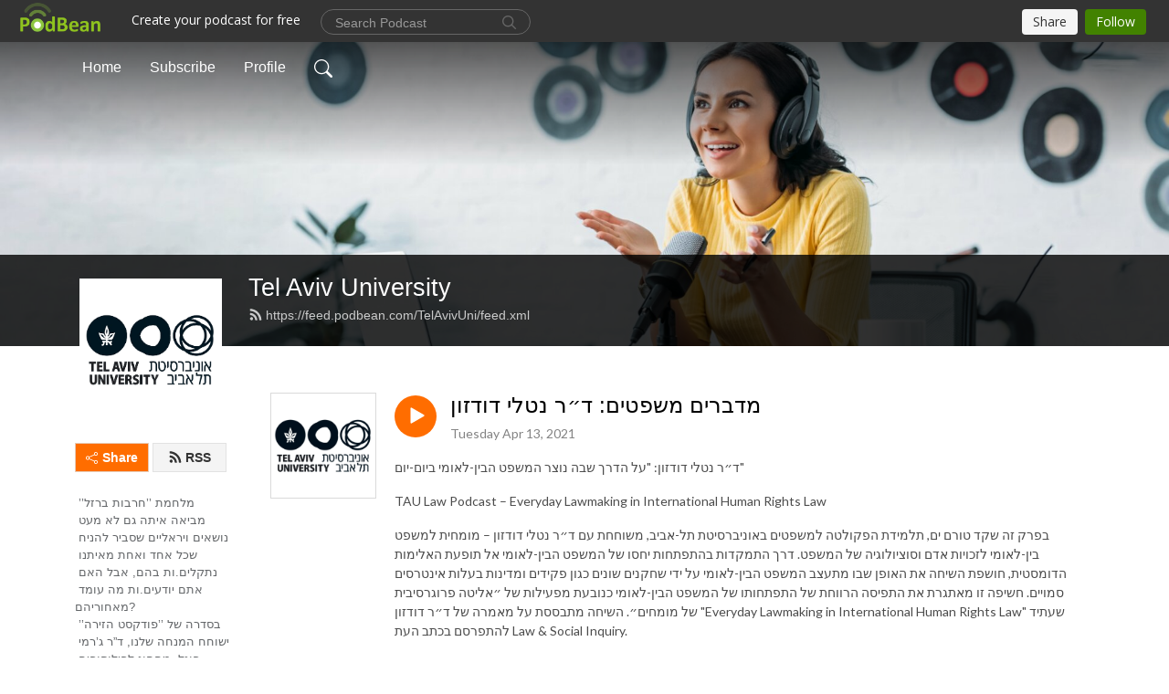

--- FILE ---
content_type: text/html; charset=UTF-8
request_url: https://telavivuni.podbean.com/e/%D7%9E%D7%93%D7%91%D7%A8%D7%99%D7%9D-%D7%9E%D7%A9%D7%A4%D7%98%D7%99%D7%9D%D7%93%D7%B4%D7%A8-%D7%A0%D7%98%D7%9C%D7%99-%D7%93/
body_size: 9066
content:
<!DOCTYPE html>
<html  data-head-attrs=""  lang="en">
<head>
  <meta charset="UTF-8">
  <meta name="viewport" content="width=device-width, initial-scale=1.0">
  <meta name="mobile-web-app-capable" content="yes">
  <meta name="apple-mobile-web-app-status-bar-style" content="black">
  <meta name="theme-color" content="#ffffff">
  <link rel="stylesheet" href="https://cdnjs.cloudflare.com/ajax/libs/twitter-bootstrap/5.0.1/css/bootstrap.min.css" integrity="sha512-Ez0cGzNzHR1tYAv56860NLspgUGuQw16GiOOp/I2LuTmpSK9xDXlgJz3XN4cnpXWDmkNBKXR/VDMTCnAaEooxA==" crossorigin="anonymous" referrerpolicy="no-referrer" />
  <link rel="preconnect" href="https://fonts.googleapis.com">
  <link rel="preconnect" href="https://fonts.gstatic.com" crossorigin>
  <script type="module" crossorigin src="https://pbcdn1.podbean.com/fs1/user-site-dist/assets/index.1ad62341.js"></script>
    <link rel="modulepreload" href="https://pbcdn1.podbean.com/fs1/user-site-dist/assets/vendor.7a484e8a.js">
    <link rel="stylesheet" href="https://pbcdn1.podbean.com/fs1/user-site-dist/assets/index.d710f70e.css">
  <link rel="manifest" href="/user-site/manifest.webmanifest" crossorigin="use-credentials"><title>מדברים משפטים: ד״ר נטלי דודזון | Tel Aviv University</title><link rel="icon" href="https://mcdn.podbean.com/mf/web/cfpkip/2019021708240981.ico"><link rel="apple-touch-icon" href="https://mcdn.podbean.com/mf/web/cfpkip/2019021708240981.ico"><meta property="og:title" content="מדברים משפטים: ד״ר נטלי דודזון | Tel Aviv University"><meta property="og:image" content="https://d2bwo9zemjwxh5.cloudfront.net/image-logo/4396323/r_logo_kvmxgy_1200x628.jpg?s=d215248f9e59c1474e5aba6af9f9636a&amp;e=png"><meta property="og:type" content="article"><meta property="og:url" content="https://TelAvivUni.podbean.com/e/%d7%9e%d7%93%d7%91%d7%a8%d7%99%d7%9d-%d7%9e%d7%a9%d7%a4%d7%98%d7%99%d7%9d%d7%93%d7%b4%d7%a8-%d7%a0%d7%98%d7%9c%d7%99-%d7%93/"><meta property="og:description" content="ד״ר נטלי דודזון: &quot;על הדרך שבה נוצר המשפט הבין-לאומי ביום-יום&quot; 
TAU Law Podcast – Everyday Lawmaking in International Human Rights Law
בפרק זה שקד טורם ים, תלמידת הפקולטה למשפטים באוניברסיטת תל-אביב, משוחחת עם ד״ר נטלי דודזון – מומחית למשפט בין-לאומי לזכויות אדם וסוציולוגיה של המשפט. דרך התמקדות בהתפתחות יחסו של המשפט הבין-לאומי אל תופעת האלימות הדומסטית, חושפת השיחה את האופן שבו מתעצב המשפט הבין-לאומי על ידי שחקנים שונים כגון פקידים ומדינות בעלות אינטרסים סמויים. חשיפה זו מאתגרת את התפיסה הרווחת של התפתחותו של המשפט הבין-לאומי כנובעת מפעילות של ״אליטה פרוגרסיבית של מומחים״. השיחה מתבססת על מאמרה של ד״ר דודזון &quot;Everyday Lawmaking in International Human Rights Law&quot; שעתיד להתפרסם בכתב העת Law &amp; Social Inquiry. "><meta name="description" content="ד״ר נטלי דודזון: &quot;על הדרך שבה נוצר המשפט הבין-לאומי ביום-יום&quot; 
TAU Law Podcast – Everyday Lawmaking in International Human Rights Law
בפרק זה שקד טורם ים, תלמידת הפקולטה למשפטים באוניברסיטת תל-אביב, משוחחת עם ד״ר נטלי דודזון – מומחית למשפט בין-לאומי לזכויות אדם וסוציולוגיה של המשפט. דרך התמקדות בהתפתחות יחסו של המשפט הבין-לאומי אל תופעת האלימות הדומסטית, חושפת השיחה את האופן שבו מתעצב המשפט הבין-לאומי על ידי שחקנים שונים כגון פקידים ומדינות בעלות אינטרסים סמויים. חשיפה זו מאתגרת את התפיסה הרווחת של התפתחותו של המשפט הבין-לאומי כנובעת מפעילות של ״אליטה פרוגרסיבית של מומחים״. השיחה מתבססת על מאמרה של ד״ר דודזון &quot;Everyday Lawmaking in International Human Rights Law&quot; שעתיד להתפרסם בכתב העת Law &amp; Social Inquiry. "><meta name="twitter:card" content="player"><meta name="twitter:site" content="@podbeancom"><meta name="twitter:url" content="https://TelAvivUni.podbean.com/e/%d7%9e%d7%93%d7%91%d7%a8%d7%99%d7%9d-%d7%9e%d7%a9%d7%a4%d7%98%d7%99%d7%9d%d7%93%d7%b4%d7%a8-%d7%a0%d7%98%d7%9c%d7%99-%d7%93/"><meta name="twitter:title" content="מדברים משפטים: ד״ר נטלי דודזון | Tel Aviv University"><meta name="twitter:description" content="ד״ר נטלי דודזון: &quot;על הדרך שבה נוצר המשפט הבין-לאומי ביום-יום&quot; 
TAU Law Podcast – Everyday Lawmaking in International Human Rights Law
בפרק זה שקד טורם ים, תלמידת הפקולטה למשפטים באוניברסיטת תל-אביב, משוחחת עם ד״ר נטלי דודזון – מומחית למשפט בין-לאומי לזכויות אדם וסוציולוגיה של המשפט. דרך התמקדות בהתפתחות יחסו של המשפט הבין-לאומי אל תופעת האלימות הדומסטית, חושפת השיחה את האופן שבו מתעצב המשפט הבין-לאומי על ידי שחקנים שונים כגון פקידים ומדינות בעלות אינטרסים סמויים. חשיפה זו מאתגרת את התפיסה הרווחת של התפתחותו של המשפט הבין-לאומי כנובעת מפעילות של ״אליטה פרוגרסיבית של מומחים״. השיחה מתבססת על מאמרה של ד״ר דודזון &quot;Everyday Lawmaking in International Human Rights Law&quot; שעתיד להתפרסם בכתב העת Law &amp; Social Inquiry. "><meta name="twitter:image" content="https://d2bwo9zemjwxh5.cloudfront.net/image-logo/4396323/r_logo_kvmxgy_1200x628.jpg?s=d215248f9e59c1474e5aba6af9f9636a&amp;e=png"><meta name="twitter:player" content="https://www.podbean.com/player-v2/?i=8gzv9-1008a54&amp;square=1"><meta name="twitter:player:width" content="420"><meta name="twitter:player:height" content="420"><meta http-equiv="Content-Type" content="text/html; charset=UTF-8"><meta http-equiv="Content-Language" content="en-us"><meta name="generator" content="Podbean 3.2"><meta name="viewport" content="width=device-width, user-scalable=no, initial-scale=1.0, minimum-scale=1.0, maximum-scale=1.0"><meta name="author" content="PodBean Development"><meta name="Copyright" content="PodBean"><meta name="HandheldFriendly" content="True"><meta name="MobileOptimized" content="MobileOptimized"><meta name="robots" content="all"><meta name="twitter:app:id:googleplay" content="com.podbean.app.podcast"><meta name="twitter:app:id:ipad" content="973361050"><meta name="twitter:app:id:iphone" content="973361050"><meta name="twitter:app:name:googleplay" content="Podbean"><meta name="twitter:app:name:ipad" content="Podbean"><meta name="twitter:app:name:iphone" content="Podbean"><meta name="google-site-verification" content="lwTFRrU3pf1irCi28LH7PzXECCdljJclFrPXXlUwrm4"><script type="application/ld+json">{"@context":"https://schema.org/","@type":"PodcastEpisode","url":"/e/%d7%9e%d7%93%d7%91%d7%a8%d7%99%d7%9d-%d7%9e%d7%a9%d7%a4%d7%98%d7%99%d7%9d%d7%93%d7%b4%d7%a8-%d7%a0%d7%98%d7%9c%d7%99-%d7%93/","name":"מדברים משפטים: ד״ר נטלי דודזון","datePublished":"2021-04-13","description":"ד״ר נטלי דודזון: \"על הדרך שבה נוצר המשפט הבין-לאומי ביום-יום\" \nTAU Law Podcast – Everyday Lawmaking in International Human Rights Law\nבפרק זה שקד טורם ים, תלמידת הפקולטה למשפטים באוניברסיטת תל-אביב, משוחחת עם ד״ר נטלי דודזון – מומחית למשפט בין-לאומי לזכויות אדם וסוציולוגיה של המשפט. דרך התמקדות בהתפתחות יחסו של המשפט הבין-לאומי אל תופעת האלימות הדומסטית, חושפת השיחה את האופן שבו מתעצב המשפט הבין-לאומי על ידי שחקנים שונים כגון פקידים ומדינות בעלות אינטרסים סמויים. חשיפה זו מאתגרת את התפיסה הרווחת של התפתחותו של המשפט הבין-לאומי כנובעת מפעילות של ״אליטה פרוגרסיבית של מומחים״. השיחה מתבססת על מאמרה של ד״ר דודזון \"Everyday Lawmaking in International Human Rights Law\" שעתיד להתפרסם בכתב העת Law & Social Inquiry. ","associatedMedia":{"@type":"MediaObject","contentUrl":"https://mcdn.podbean.com/mf/web/v569qp/Davidsonlaw.mp3"},"partOfSeries":{"@type":"PodcastSeries","name":"Tel Aviv University","url":"https://TelAvivUni.podbean.com"}}</script><link type="application/rss+xml" rel="alternate" href="https://feed.podbean.com/TelAvivUni/feed.xml" title="Tel Aviv University"><link rel="canonical" href="https://TelAvivUni.podbean.com/e/%d7%9e%d7%93%d7%91%d7%a8%d7%99%d7%9d-%d7%9e%d7%a9%d7%a4%d7%98%d7%99%d7%9d%d7%93%d7%b4%d7%a8-%d7%a0%d7%98%d7%9c%d7%99-%d7%93/"><meta name="head:count" content="36"><link rel="modulepreload" crossorigin href="https://pbcdn1.podbean.com/fs1/user-site-dist/assets/episode.b821da30.js"><link rel="stylesheet" href="https://pbcdn1.podbean.com/fs1/user-site-dist/assets/episode.6d6d54b9.css"><link rel="modulepreload" crossorigin href="https://pbcdn1.podbean.com/fs1/user-site-dist/assets/HomeHeader.500f78d5.js"><link rel="stylesheet" href="https://pbcdn1.podbean.com/fs1/user-site-dist/assets/HomeHeader.f51f4f51.css"><link rel="modulepreload" crossorigin href="https://pbcdn1.podbean.com/fs1/user-site-dist/assets/HeadEpisode.60975439.js"><link rel="stylesheet" href="https://pbcdn1.podbean.com/fs1/user-site-dist/assets/HeadEpisode.72529506.css">
</head>
<body  data-head-attrs="" >
  <div id="app" data-server-rendered="true"><div class="main-page main-style-light" style="--font:Helvetica;--secondaryFont:Lato,Helvetica,Arial,Verdana,sans-serif;--playerColor:#ff6d00;--playerColorRGB:255,109,0;--homeHeaderTextColor:#ffffff;"><!----><div loginurl="https://www.podbean.com/site/user/login?return=https%253A%252F%252FTelAvivUni.podbean.com%252Fe%252F%2525d7%25259e%2525d7%252593%2525d7%252591%2525d7%2525a8%2525d7%252599%2525d7%25259d-%2525d7%25259e%2525d7%2525a9%2525d7%2525a4%2525d7%252598%2525d7%252599%2525d7%25259d%2525d7%252593%2525d7%2525b4%2525d7%2525a8-%2525d7%2525a0%2525d7%252598%2525d7%25259c%2525d7%252599-%2525d7%252593%252F&amp;rts=65337b76094be051a667b6ac320137d84b001291" postname="מדברים-משפטיםד״ר-נטלי-ד"><div class="theme-frontrow3 episode-detail d-flex flex-column h-100 navigation-transparent"><!--[--><div class="cc-navigation1 navigation" style="--navigationFontColor:#FFFFFF;--navigationBackgroundColor:#000000;"><nav class="navbar navbar-expand-lg"><div class="container justify-content-center"><div style="" class="nav-item search-icon list-unstyled"><button class="btn bg-transparent d-black d-lg-none border-0 nav-link text-dark px-2" type="button" title="Search"><svg xmlns="http://www.w3.org/2000/svg" width="20" height="20" fill="currentColor" class="bi bi-search" viewbox="0 0 16 16"><path d="M11.742 10.344a6.5 6.5 0 1 0-1.397 1.398h-.001c.03.04.062.078.098.115l3.85 3.85a1 1 0 0 0 1.415-1.414l-3.85-3.85a1.007 1.007 0 0 0-.115-.1zM12 6.5a5.5 5.5 0 1 1-11 0 5.5 5.5 0 0 1 11 0z"></path></svg></button></div><div class="h-search" style="display:none;"><input class="form-control shadow-sm rounded-pill border-0" title="Search" value="" type="text" placeholder="Search"><button type="button" class="btn bg-transparent border-0">Cancel</button></div><button class="navbar-toggler px-2" type="button" title="Navbar toggle" data-bs-toggle="collapse" data-bs-target="#navbarNav" aria-controls="navbarNav" aria-expanded="false" aria-label="Toggle navigation"><svg xmlns="http://www.w3.org/2000/svg" width="28" height="28" fill="currentColor" class="bi bi-list" viewbox="0 0 16 16"><path fill-rule="evenodd" d="M2.5 12a.5.5 0 0 1 .5-.5h10a.5.5 0 0 1 0 1H3a.5.5 0 0 1-.5-.5zm0-4a.5.5 0 0 1 .5-.5h10a.5.5 0 0 1 0 1H3a.5.5 0 0 1-.5-.5zm0-4a.5.5 0 0 1 .5-.5h10a.5.5 0 0 1 0 1H3a.5.5 0 0 1-.5-.5z"></path></svg></button><div class="collapse navbar-collapse" id="navbarNav"><ul class="navbar-nav" style=""><!--[--><li class="nav-item"><!--[--><a href="/" class="nav-link"><!--[-->Home<!--]--></a><!--]--></li><li class="nav-item"><!--[--><a target="_blank" rel="noopener noreferrer" class="nav-link" active-class="active" href="https://www.podbean.com/site/podcatcher/index/blog/vAgrk3IKjf6G"><!--[-->Subscribe<!--]--></a><!--]--></li><li class="nav-item"><!--[--><a target="_blank" rel="noopener noreferrer" class="nav-link" active-class="active" href="https://www.podbean.com/user-dOln58Szpuob"><!--[-->Profile<!--]--></a><!--]--></li><!--]--><!--[--><li style="" class="nav-item search-icon"><button class="btn bg-transparent border-0 nav-link" type="button" title="Search"><svg xmlns="http://www.w3.org/2000/svg" width="20" height="20" fill="currentColor" class="bi bi-search" viewbox="0 0 16 16"><path d="M11.742 10.344a6.5 6.5 0 1 0-1.397 1.398h-.001c.03.04.062.078.098.115l3.85 3.85a1 1 0 0 0 1.415-1.414l-3.85-3.85a1.007 1.007 0 0 0-.115-.1zM12 6.5a5.5 5.5 0 1 1-11 0 5.5 5.5 0 0 1 11 0z"></path></svg></button></li><!--]--></ul></div></div></nav></div><!----><!--]--><div class="common-content flex-shrink-0"><!--[--><!----><div class="cc-top-content home-header-bg"><div class="cover-panel"><div class="img"><img src="https://pbcdn1.podbean.com/fs1/user-site-dist/assets/frontrow3-banner-lignht.jpg" alt="Tel Aviv University"></div></div><div class="navbar-bg-mask"></div><div class="podcast-title-bg"><div class="container"><div class="row"><div class="col-12 col-lg-3 col-xl-2 d-none d-lg-block"> </div><div class="col-12 col-lg-9 col-xl-10"><div class="podcast-feed"><h1 class="text-break mb-md-1"><a href="/" class=""><!--[-->Tel Aviv University<!--]--></a></h1><p class="feed-link mb-2"><a class="text-decoration-none" href="https://feed.podbean.com/TelAvivUni/feed.xml"><svg t="1625731275538" class="icon icon-rss" fill="currentColor" viewbox="0 0 1024 1024" version="1.1" xmlns="http://www.w3.org/2000/svg" p-id="11610" width="16" height="16"><path d="M329.143 768q0 45.714-32 77.714t-77.714 32-77.715-32-32-77.714 32-77.714 77.715-32 77.714 32 32 77.714z m292.571 70.286q1.143 16-9.714 27.428-10.286 12-26.857 12H508q-14.286 0-24.571-9.428T472 844.57q-12.571-130.857-105.429-223.714T142.857 515.43q-14.286-1.143-23.714-11.429t-9.429-24.571v-77.143q0-16.572 12-26.857 9.715-9.715 24.572-9.715h2.857q91.428 7.429 174.857 46T472 515.43q65.143 64.571 103.714 148t46 174.857z m292.572 1.143q1.143 15.428-10.286 26.857-10.286 11.428-26.286 11.428H796q-14.857 0-25.429-10T759.43 843.43Q752.57 720.57 701.714 610T569.43 418t-192-132.286T144 227.43q-14.286-0.572-24.286-11.143t-10-24.857v-81.715q0-16 11.429-26.285 10.286-10.286 25.143-10.286H148q149.714 7.428 286.571 68.571t243.143 168q106.857 106.286 168 243.143t68.572 286.572z" p-id="11611"></path></svg> https://feed.podbean.com/TelAvivUni/feed.xml</a></p></div></div></div></div></div></div><!--]--><div class="container"><div class="row"><div class="col-12 col-lg-3 col-xl-2"><div class="left-side-panel"><div class="side-panel-content"><div class="text-center"><img class="podcast-logo" src="https://pbcdn1.podbean.com/imglogo/image-logo/4396323/r_logo_kvmxgy.png" alt="Tel Aviv University"></div><!----><div class="row gx-1 share-rss justify-content-between pt-4"><div class="col"><a class="btn btn-share fs-14 fw-bolder text-white" href="javascript:void(0);"><svg xmlns="http://www.w3.org/2000/svg" width="16" height="16" fill="currentColor" class="bi bi-share" viewbox="0 0 16 16"><path d="M13.5 1a1.5 1.5 0 1 0 0 3 1.5 1.5 0 0 0 0-3zM11 2.5a2.5 2.5 0 1 1 .603 1.628l-6.718 3.12a2.499 2.499 0 0 1 0 1.504l6.718 3.12a2.5 2.5 0 1 1-.488.876l-6.718-3.12a2.5 2.5 0 1 1 0-3.256l6.718-3.12A2.5 2.5 0 0 1 11 2.5zm-8.5 4a1.5 1.5 0 1 0 0 3 1.5 1.5 0 0 0 0-3zm11 5.5a1.5 1.5 0 1 0 0 3 1.5 1.5 0 0 0 0-3z"></path></svg> Share</a></div><div class="col"><a class="btn btn-rss fs-14 fw-bolder" href="https://www.podbean.com/site/podcatcher/index/blog/vAgrk3IKjf6G"><svg t="1625731275538" class="icon icon-rss" fill="currentColor" viewbox="0 0 1024 1024" version="1.1" xmlns="http://www.w3.org/2000/svg" p-id="11610" width="16" height="16"><path d="M329.143 768q0 45.714-32 77.714t-77.714 32-77.715-32-32-77.714 32-77.714 77.715-32 77.714 32 32 77.714z m292.571 70.286q1.143 16-9.714 27.428-10.286 12-26.857 12H508q-14.286 0-24.571-9.428T472 844.57q-12.571-130.857-105.429-223.714T142.857 515.43q-14.286-1.143-23.714-11.429t-9.429-24.571v-77.143q0-16.572 12-26.857 9.715-9.715 24.572-9.715h2.857q91.428 7.429 174.857 46T472 515.43q65.143 64.571 103.714 148t46 174.857z m292.572 1.143q1.143 15.428-10.286 26.857-10.286 11.428-26.286 11.428H796q-14.857 0-25.429-10T759.43 843.43Q752.57 720.57 701.714 610T569.43 418t-192-132.286T144 227.43q-14.286-0.572-24.286-11.143t-10-24.857v-81.715q0-16 11.429-26.285 10.286-10.286 25.143-10.286H148q149.714 7.428 286.571 68.571t243.143 168q106.857 106.286 168 243.143t68.572 286.572z" p-id="11611"></path></svg> RSS</a></div></div><p class="podcast-description fs-13 pt-4 pb-lg-5" style="">מלחמת ’’חרבות ברזל’’ מביאה איתה גם לא מעט נושאים ויראליים שסביר להניח שכל אחד ואחת מאיתנו נתקלים.ות בהם, אבל האם אתם יודעים.ות מה עומד מאחוריהם?
בסדרה של ’’פודקסט הזירה’’ ישוחח המנחה שלנו, ד”ר ג’רמי פוגל, מהחוג לפילוסופיה יהודית ותלמוד בפקולטה למדעי הרוח, עם שלושה חוקרים וחוקרות של אוניברסיטת תל אביב מתחומי מחקר שונים. יחד, הם מתעמקים וחוקרים את הרגע הויראלי הנבחר מכמה נקודות זווית שונות ומפתיעות.
 סדרת הפודקסטים זו היא חלק מפרוייקט ”הזירה” - במה אקדמית דיגיטלית אותה יזמה אוניברסיטת תל אביב כפטלפורמה לדון בנושאים אקטואליים.</p></div></div></div><div class="col-12 col-lg-9 col-xl-10"><!----><!--[--><!----><div><div class="container list-container"><!--[--><h2 class="text-center cc-episode-title">Episodes</h2><!--]--><div class="episode-list-type-list row row-cols-1 row-cols-md-4 pt-4 g-4 mt-0 episode-content cc-episode-list"><!--[--><div class="col6 mt-0 card bg-transparent border-0 d-md-flex list"><div class="episode-logo position-relative" href="javascript:void(0)"><div class="e-logo"><img class="object-fit-cover" width="300" height="300" alt="מדברים משפטים: ד״ר נטלי דודזון" src="https://pbcdn1.podbean.com/imglogo/image-logo/4396323/r_logo_kvmxgy_300x300.png" loading="lazy"></div><p class="e-l-date"><!----><span class="episode-date">Tuesday Apr 13, 2021</span></p><div class="hover-bg"></div><div class="play-bg position-absolute d-flex align-items-center justify-content-center"><button type="button" class="btn btn-link play-button" title="Play מדברים משפטים: ד״ר נטלי דודזון"><span class="play-button-bg"><svg t="1622017593702" class="icon icon-play" fill="currentColor" viewbox="0 0 1024 1024" version="1.1" xmlns="http://www.w3.org/2000/svg" p-id="12170" width="30" height="30"><path d="M844.704269 475.730473L222.284513 116.380385a43.342807 43.342807 0 0 0-65.025048 37.548353v718.692951a43.335582 43.335582 0 0 0 65.025048 37.541128l622.412531-359.342864a43.357257 43.357257 0 0 0 0.007225-75.08948z" fill="" p-id="12171"></path></svg></span></button></div></div><div class="card-body position-relative"><div class="card-body-button-title"><button type="button" class="btn btn-link play-button e-r-play-button" title="Play מדברים משפטים: ד״ר נטלי דודזון"><span class="play-button-bg"><svg t="1622017593702" class="icon icon-play" fill="currentColor" viewbox="0 0 1024 1024" version="1.1" xmlns="http://www.w3.org/2000/svg" p-id="12170" width="30" height="30"><path d="M844.704269 475.730473L222.284513 116.380385a43.342807 43.342807 0 0 0-65.025048 37.548353v718.692951a43.335582 43.335582 0 0 0 65.025048 37.541128l622.412531-359.342864a43.357257 43.357257 0 0 0 0.007225-75.08948z" fill="" p-id="12171"></path></svg></span></button><div class="right-title-date"><h2 class="card-title e-title text-truncate"><a aria-current="page" href="/e/%d7%9e%d7%93%d7%91%d7%a8%d7%99%d7%9d-%d7%9e%d7%a9%d7%a4%d7%98%d7%99%d7%9d%d7%93%d7%b4%d7%a8-%d7%a0%d7%98%d7%9c%d7%99-%d7%93/" class="router-link-active router-link-exact-active text-decoration-none text-truncate"><!--[-->מדברים משפטים: ד״ר נטלי דודזון<!--]--></a></h2><p class="r-t-date text-gray"><!----><span class="episode-date">Tuesday Apr 13, 2021</span></p></div></div><p class="e-date text-gray"><!----><span class="episode-date">Tuesday Apr 13, 2021</span></p><div class="episode-description"><p class="e-description text-two-line card-text"><p>ד״ר נטלי דודזון: "על הדרך שבה נוצר המשפט הבין-לאומי ביום-יום" </p>
<p>TAU Law Podcast – Everyday Lawmaking in International Human Rights Law</p>
<p>בפרק זה שקד טורם ים, תלמידת הפקולטה למשפטים באוניברסיטת תל-אביב, משוחחת עם ד״ר נטלי דודזון – מומחית למשפט בין-לאומי לזכויות אדם וסוציולוגיה של המשפט. דרך התמקדות בהתפתחות יחסו של המשפט הבין-לאומי אל תופעת האלימות הדומסטית, חושפת השיחה את האופן שבו מתעצב המשפט הבין-לאומי על ידי שחקנים שונים כגון פקידים ומדינות בעלות אינטרסים סמויים. חשיפה זו מאתגרת את התפיסה הרווחת של התפתחותו של המשפט הבין-לאומי כנובעת מפעילות של ״אליטה פרוגרסיבית של מומחים״. השיחה מתבססת על מאמרה של ד״ר דודזון "Everyday Lawmaking in International Human Rights Law" שעתיד להתפרסם בכתב העת Law & Social Inquiry. </p></p></div><div class="cc-post-toolbar"><ul class="list-unstyled d-flex mb-0 row gx-5 p-0"><li class="col-auto"><button class="border-0 p-0 bg-transparent row gx-1 align-items-center" title="Likes"><svg xmlns="http://www.w3.org/2000/svg" width="16" height="16" fill="currentColor" class="bi bi-heart col-auto icon-like" viewbox="0 0 16 16"><path d="m8 2.748-.717-.737C5.6.281 2.514.878 1.4 3.053c-.523 1.023-.641 2.5.314 4.385.92 1.815 2.834 3.989 6.286 6.357 3.452-2.368 5.365-4.542 6.286-6.357.955-1.886.838-3.362.314-4.385C13.486.878 10.4.28 8.717 2.01L8 2.748zM8 15C-7.333 4.868 3.279-3.04 7.824 1.143c.06.055.119.112.176.171a3.12 3.12 0 0 1 .176-.17C12.72-3.042 23.333 4.867 8 15z"></path></svg><span class="text-gray col-auto item-name">Likes</span><!----></button></li><li class="col-auto"><a class="border-0 p-0 bg-transparent row gx-1 align-items-center" href="https://www.podbean.com/media/share/pb-8gzv9-1008a54?download=1" target="_blank" title="Download"><svg xmlns="http://www.w3.org/2000/svg" width="16" height="16" fill="currentColor" class="bi bi-arrow-down-square col-auto" viewbox="0 0 16 16"><path fill-rule="evenodd" d="M15 2a1 1 0 0 0-1-1H2a1 1 0 0 0-1 1v12a1 1 0 0 0 1 1h12a1 1 0 0 0 1-1V2zM0 2a2 2 0 0 1 2-2h12a2 2 0 0 1 2 2v12a2 2 0 0 1-2 2H2a2 2 0 0 1-2-2V2zm8.5 2.5a.5.5 0 0 0-1 0v5.793L5.354 8.146a.5.5 0 1 0-.708.708l3 3a.5.5 0 0 0 .708 0l3-3a.5.5 0 0 0-.708-.708L8.5 10.293V4.5z"></path></svg><span class="text-gray col-auto item-name">Download</span><!----></a></li><li class="col-auto"><button class="border-0 p-0 bg-transparent row gx-1 align-items-center" title="Share" data-bs-toggle="modal" data-bs-target="#shareModal"><svg xmlns="http://www.w3.org/2000/svg" width="16" height="16" fill="currentColor" class="bi bi-share col-auto" viewbox="0 0 16 16"><path d="M13.5 1a1.5 1.5 0 1 0 0 3 1.5 1.5 0 0 0 0-3zM11 2.5a2.5 2.5 0 1 1 .603 1.628l-6.718 3.12a2.499 2.499 0 0 1 0 1.504l6.718 3.12a2.5 2.5 0 1 1-.488.876l-6.718-3.12a2.5 2.5 0 1 1 0-3.256l6.718-3.12A2.5 2.5 0 0 1 11 2.5zm-8.5 4a1.5 1.5 0 1 0 0 3 1.5 1.5 0 0 0 0-3zm11 5.5a1.5 1.5 0 1 0 0 3 1.5 1.5 0 0 0 0-3z"></path></svg><span class="text-gray item-name col-auto">Share</span></button></li></ul></div></div></div><!--]--></div><!----></div></div><!--]--><!----><div class="episode-detail-bottom container"><div class="pb-2 pt-4"><div class="cc-comments"><div class="comment-title">Comment (0) </div><!----><div class="content empty-content text-center"><svg xmlns="http://www.w3.org/2000/svg" width="16" height="16" fill="currentColor" class="bi bi-chat-left-text" viewbox="0 0 16 16"><path d="M14 1a1 1 0 0 1 1 1v8a1 1 0 0 1-1 1H4.414A2 2 0 0 0 3 11.586l-2 2V2a1 1 0 0 1 1-1h12zM2 0a2 2 0 0 0-2 2v12.793a.5.5 0 0 0 .854.353l2.853-2.853A1 1 0 0 1 4.414 12H14a2 2 0 0 0 2-2V2a2 2 0 0 0-2-2H2z"></path><path d="M3 3.5a.5.5 0 0 1 .5-.5h9a.5.5 0 0 1 0 1h-9a.5.5 0 0 1-.5-.5zM3 6a.5.5 0 0 1 .5-.5h9a.5.5 0 0 1 0 1h-9A.5.5 0 0 1 3 6zm0 2.5a.5.5 0 0 1 .5-.5h5a.5.5 0 0 1 0 1h-5a.5.5 0 0 1-.5-.5z"></path></svg><p class="pt-3">No comments yet. Be the first to say something!</p></div></div></div></div></div></div></div></div><!--[--><footer class="cc-footer1 footer mt-auto" style="--footerFontColor:#ffffff;--footerBackgroundColor:#000000;"><div class="container p-0 d-sm-flex justify-content-sm-between align-items-center flex-row-reverse"><ul class="row gx-4 social-icon-content list-unstyled d-flex justify-content-md-start justify-content-center mb-0"><!----><!----><!----><!----><!----></ul><div class="right-content"><p class="mb-0 pt-2">Copyright 2019 All rights reserved.</p><p class="by">Podcast Powered By <a href="https://www.podbean.com" target="_blank" rel="noopener noreferrer">Podbean</a></p></div></div></footer><div class="after-footer"></div><!----><!--]--></div></div><!----><!----><!----><div style="display:none;">Version: 20241125</div></div></div>

<script>window.__INITIAL_STATE__="{\"store\":{\"baseInfo\":{\"podcastTitle\":\"Tel Aviv University\",\"slug\":\"TelAvivUni\",\"podcastDescription\":\"מלחמת ’’חרבות ברזל’’ מביאה איתה גם לא מעט נושאים ויראליים שסביר להניח שכל אחד ואחת מאיתנו נתקלים.ות בהם, אבל האם אתם יודעים.ות מה עומד מאחוריהם?\\nבסדרה של ’’פודקסט הזירה’’ ישוחח המנחה שלנו, ד”ר ג’רמי פוגל, מהחוג לפילוסופיה יהודית ותלמוד בפקולטה למדעי הרוח, עם שלושה חוקרים וחוקרות של אוניברסיטת תל אביב מתחומי מחקר שונים. יחד, הם מתעמקים וחוקרים את הרגע הויראלי הנבחר מכמה נקודות זווית שונות ומפתיעות.\\n סדרת הפודקסטים זו היא חלק מפרוייקט ”הזירה” - במה אקדמית דיגיטלית אותה יזמה אוניברסיטת תל אביב כפטלפורמה לדון בנושאים אקטואליים.\",\"podcastLogo\":\"https:\u002F\u002Fpbcdn1.podbean.com\u002Fimglogo\u002Fimage-logo\u002F4396323\u002Fr_logo_kvmxgy.png\",\"podcastShareLogo\":\"https:\u002F\u002Fd2bwo9zemjwxh5.cloudfront.net\u002Fimage-logo\u002F4396323\u002Fr_logo_kvmxgy_1200x628.jpg?s=d215248f9e59c1474e5aba6af9f9636a&e=png\",\"podcastUrl\":\"https:\u002F\u002FTelAvivUni.podbean.com\",\"podcastCanSearched\":true,\"feedUrl\":\"https:\u002F\u002Ffeed.podbean.com\u002FTelAvivUni\u002Ffeed.xml\",\"theme\":\"frontrow3\",\"podcastDeepLink\":\"https:\u002F\u002Fwww.podbean.com\u002Fpw\u002Fpbblog-9huz4-431523?from=usersite\",\"removePodbeanBranding\":\"no\",\"brandingLogo\":null,\"timeZone\":{\"timeZoneId\":36,\"gmtAdjustment\":\"GMT+02:00\",\"useDaylightTime\":1,\"value\":2,\"text\":\"(GMT+02:00) Amman\",\"daylightStartTime\":\"Second Sunday Of March +2 Hours\",\"daylightEndTime\":\"First Sunday Of November +2 Hours\",\"timezone\":\"Asia\u002FAmman\"},\"podcastDownloads\":null,\"totalEpisodes\":112,\"showComments\":true,\"iOSAppDownloadLink\":null,\"customizeCssUrl\":null,\"androidAppDownloadLink\":null,\"showPostShare\":true,\"showLike\":true,\"author\":\"taupodcast\",\"enableEngagementStats\":true,\"shareEmbedLink\":\"https:\u002F\u002Fadmin5.podbean.com\u002Fembed.html?id=pbblog-9huz4-431523-playlist\",\"language\":\"en\",\"sensitivitySessionExpireTime\":3600,\"podcastApps\":[{\"name\":\"Apple Podcasts\",\"link\":\"https:\u002F\u002Fpodcasts.apple.com\u002Fus\u002Fpodcast\u002Ftel-aviv-university\u002Fid1723749465\",\"image\":\"https:\u002F\u002Fpbcdn1.podbean.com\u002Ffs1\u002Fsite\u002Fimages\u002Fadmin5\u002Fapple-podcast.png\",\"title\":null},{\"name\":\"Podbean App\",\"link\":\"https:\u002F\u002Fwww.podbean.com\u002Fpw\u002Fpbblog-9huz4-431523?from=usersite\",\"image\":\"https:\u002F\u002Fpbcdn1.podbean.com\u002Ffs1\u002Fsite\u002Fimages\u002Fadmin5\u002Fpodbean-app.png\",\"title\":null},{\"name\":\"Spotify\",\"link\":\"https:\u002F\u002Fopen.spotify.com\u002Fshow\u002F4SiALXnSn0pQ6C5n6PQkXF\",\"image\":\"https:\u002F\u002Fpbcdn1.podbean.com\u002Ffs1\u002Fsite\u002Fimages\u002Fadmin5\u002Fspotify.png\",\"title\":null}],\"components\":{\"base\":[{\"id\":\"MainStyle\",\"val\":\"light\"},{\"id\":\"Font\",\"val\":\"Helvetica\"},{\"id\":\"SecondaryFont\",\"val\":\"Lato\"},{\"id\":\"PlayerColor\",\"val\":\"#ff6d00\"},{\"id\":\"PlayerStyle\",\"val\":\"player1\"},{\"id\":\"PlayerWave\",\"val\":\"show\"},{\"id\":\"Favicon\",\"val\":\"https:\u002F\u002Fmcdn.podbean.com\u002Fmf\u002Fweb\u002Fcfpkip\u002F2019021708240981.ico\"},{\"id\":\"CookiesNotice\",\"val\":\"hide\"},{\"id\":\"CookiesNoticeContent\",\"val\":\"\u003Ch2\u003ECookies Notice\u003C\u002Fh2\u003E\u003Cp\u003EThis website uses cookies to improve your experience while you navigate through the website. By using our website you agree to our use of cookies.\u003C\u002Fp\u003E\"},{\"id\":\"EpisodePageCustomizeComponent\",\"val\":\"hide\"}],\"home-header\":[{\"id\":\"HomeHeaderTextColor\",\"val\":\"#ffffff\"},{\"id\":\"BackgroundImage\",\"val\":\"\u002Fassets\u002Ffrontrow3-banner-lignht.jpg\"},{\"id\":\"BackgroundImageForMobile\",\"val\":null}],\"episode-list\":[{\"id\":\"EpisodeListType\",\"val\":\"list\"},{\"id\":\"EpisodesPerPage\",\"val\":10},{\"id\":\"EpisodeStats\",\"val\":\"hide\"}],\"navigation\":[{\"id\":\"NavigationFontColor\",\"val\":\"#FFFFFF\"},{\"id\":\"NavigationBackgroundColor\",\"val\":\"#000000\"},{\"id\":\"NavigationSearch\",\"val\":\"show\"},{\"id\":\"NavigationLinks\",\"val\":[{\"id\":\"Home\",\"type\":\"Link\",\"value\":\"\u002F\",\"text\":\"Home\",\"subitems\":[]},{\"id\":\"Subscribe\",\"type\":\"Link\",\"value\":\"https:\u002F\u002Fwww.podbean.com\u002Fsite\u002Fpodcatcher\u002Findex\u002Fblog\u002FvAgrk3IKjf6G\",\"text\":\"Subscribe\",\"subitems\":[]},{\"id\":\"Profile\",\"type\":\"Link\",\"value\":\"https:\u002F\u002Fwww.podbean.com\u002Fuser-dOln58Szpuob\",\"text\":\"Profile\",\"subitems\":[]}]}],\"footer\":[{\"id\":\"FooterType\",\"val\":\"Footer1\"},{\"id\":\"FooterFontColor\",\"val\":\"#ffffff\"},{\"id\":\"FooterBackgroundColor\",\"val\":\"#000000\"},{\"id\":\"FooterCopyright\",\"val\":\"Copyright 2019 All rights reserved.\"},{\"id\":\"SocialMediaLinks\",\"val\":{\"facebook_username\":\"\",\"twitter_username\":\"\",\"instagram_username\":\"\",\"youtube_username\":\"\",\"linkedin_username\":\"\"}}],\"customize-container1\":[],\"customize-container2\":[]},\"allLinks\":[],\"mainStylesDefaultSettings\":null,\"defaultCustomizeComponents\":null,\"scripts\":[],\"metas\":[{\"name\":\"google-site-verification\",\"content\":\"lwTFRrU3pf1irCi28LH7PzXECCdljJclFrPXXlUwrm4\"}],\"appConfig\":{\"package\":\"com.podbean.app.podcast\",\"app_store_id\":973361050,\"app_name\":\"Podbean\",\"scheme\":\"podbean\"},\"customizeCss\":null,\"canEditCss\":null,\"enableJsCodeInCustomizeContent\":false,\"enabledIframeCodeInCustomizeContent\":true,\"sectionMaxCount\":10,\"enableEditorLink\":true,\"enableEditCookiesNotice\":true,\"siteRedirectToFeed\":false,\"podcatcherRssUrl\":\"https:\u002F\u002Fwww.podbean.com\u002Fsite\u002Fpodcatcher\u002Findex\u002Fblog\u002FvAgrk3IKjf6G\",\"showFeed\":true,\"showTopBar\":true,\"enableWebSiteLike\":true,\"organizationName\":null,\"organizationPageLink\":null},\"backToListUrl\":\"\u002F\",\"tinymceLoaded\":false,\"listEpisodes\":[],\"userLikedEpisodes\":[],\"userLikeCheckedEpisodes\":[],\"topBarIframeLoaded\":false,\"listTotalCount\":0,\"listTotalPage\":0,\"listPage\":0,\"listType\":\"all\",\"listValue\":\"\",\"listName\":\"\",\"pageLoading\":false,\"apiBaseUrl\":\"https:\u002F\u002Ftelavivuni.podbean.com\",\"apiV2BaseUrl\":\"\",\"apiCommonParams\":{\"t\":\"696fd5ea\",\"clientSignature\":\"e0935a1f9e703f1160c8e170bf1dedb7\",\"u\":null,\"customizing\":null},\"apiCommonHeaders\":{},\"comments\":[],\"commentsTotalCount\":0,\"commentsTotalPage\":0,\"commentsPage\":1,\"commentEpisodeId\":\"pb16812628-8gzv9\",\"episode\":{\"id\":\"pb16812628\",\"idTag\":\"8gzv9\",\"title\":\"מדברים משפטים: ד״ר נטלי דודזון\",\"logo\":\"https:\u002F\u002Fpbcdn1.podbean.com\u002Fimglogo\u002Fimage-logo\u002F4396323\u002Fr_logo_kvmxgy_300x300.png\",\"shareLogo\":\"https:\u002F\u002Fd2bwo9zemjwxh5.cloudfront.net\u002Fimage-logo\u002F4396323\u002Fr_logo_kvmxgy_1200x628.jpg?s=d215248f9e59c1474e5aba6af9f9636a&e=png\",\"largeLogo\":\"https:\u002F\u002Fpbcdn1.podbean.com\u002Fimglogo\u002Fimage-logo\u002F4396323\u002Fr_logo_kvmxgy.png\",\"previewContent\":null,\"content\":\"\u003Cp\u003Eד״ר נטלי דודזון: \\\"על הדרך שבה נוצר המשפט הבין-לאומי ביום-יום\\\" \u003C\u002Fp\u003E\\n\u003Cp\u003ETAU Law Podcast – Everyday Lawmaking in International Human Rights Law\u003C\u002Fp\u003E\\n\u003Cp\u003Eבפרק זה שקד טורם ים, תלמידת הפקולטה למשפטים באוניברסיטת תל-אביב, משוחחת עם ד״ר נטלי דודזון – מומחית למשפט בין-לאומי לזכויות אדם וסוציולוגיה של המשפט. דרך התמקדות בהתפתחות יחסו של המשפט הבין-לאומי אל תופעת האלימות הדומסטית, חושפת השיחה את האופן שבו מתעצב המשפט הבין-לאומי על ידי שחקנים שונים כגון פקידים ומדינות בעלות אינטרסים סמויים. חשיפה זו מאתגרת את התפיסה הרווחת של התפתחותו של המשפט הבין-לאומי כנובעת מפעילות של ״אליטה פרוגרסיבית של מומחים״. השיחה מתבססת על מאמרה של ד״ר דודזון \\\"Everyday Lawmaking in International Human Rights Law\\\" שעתיד להתפרסם בכתב העת Law & Social Inquiry. \u003C\u002Fp\u003E\",\"publishTimestamp\":1618296845,\"duration\":2029,\"mediaUrl\":\"https:\u002F\u002Fmcdn.podbean.com\u002Fmf\u002Fweb\u002Fv569qp\u002FDavidsonlaw.mp3\",\"mediaType\":\"audio\u002Fmpeg\",\"shareLink\":\"https:\u002F\u002Fadmin5.podbean.com\u002Fembed.html?id=pb-8gzv9-1008a54\",\"likedCount\":null,\"deepLink\":\"https:\u002F\u002Fwww.podbean.com\u002Few\u002Fpb-8gzv9-1008a54\",\"transcriptUrl\":null,\"permalink\":\"\u002Fe\u002F%d7%9e%d7%93%d7%91%d7%a8%d7%99%d7%9d-%d7%9e%d7%a9%d7%a4%d7%98%d7%99%d7%9d%d7%93%d7%b4%d7%a8-%d7%a0%d7%98%d7%9c%d7%99-%d7%93\u002F\",\"downloadLink\":\"https:\u002F\u002Fwww.podbean.com\u002Fmedia\u002Fshare\u002Fpb-8gzv9-1008a54?download=1\",\"fallbackResource\":null,\"fallbackResourceMimetype\":null,\"downloadCount\":0,\"status\":\"publish\",\"hasMoreContent\":false,\"chaptersUrl\":null,\"explicit\":false},\"episodeShareLink\":null,\"deepLink\":\"https:\u002F\u002Fwww.podbean.com\u002Few\u002Fpb-8gzv9-1008a54\",\"playlist\":{\"episodes\":[],\"current\":0,\"start\":0,\"stop\":0,\"playing\":true,\"playerLoading\":true,\"playbackRate\":1,\"playbackRateIndex\":1,\"volume\":1},\"toasts\":[],\"confirm\":null,\"customizeEditorFormZIndex\":999,\"lastRequestTime\":null,\"validateChangesOnBeforeunload\":true,\"windowWidth\":1000,\"VITE_FS1_CDN_URL_PREFIX\":\"https:\u002F\u002Fpbcdn1.podbean.com\u002Ffs1\",\"reloadStats\":false,\"userIdEncrypted\":null,\"userProfilePicture\":null,\"username\":null,\"isVerified\":false,\"loadUserInfo\":false,\"loginUrl\":\"https:\u002F\u002Fwww.podbean.com\u002Fsite\u002Fuser\u002Flogin?return=https%253A%252F%252FTelAvivUni.podbean.com%252Fe%252F%2525d7%25259e%2525d7%252593%2525d7%252591%2525d7%2525a8%2525d7%252599%2525d7%25259d-%2525d7%25259e%2525d7%2525a9%2525d7%2525a4%2525d7%252598%2525d7%252599%2525d7%25259d%2525d7%252593%2525d7%2525b4%2525d7%2525a8-%2525d7%2525a0%2525d7%252598%2525d7%25259c%2525d7%252599-%2525d7%252593%252F&rts=65337b76094be051a667b6ac320137d84b001291\",\"recaptchaV3Loaded\":false,\"recaptchaV2Loaded\":false,\"likesLoaded\":false,\"commentLikeMap\":{},\"commentOffset\":0,\"widgetCommentsLoaded\":false},\"episode\":{\"id\":\"pb16812628\",\"idTag\":\"8gzv9\",\"title\":\"מדברים משפטים: ד״ר נטלי דודזון\",\"logo\":\"https:\u002F\u002Fpbcdn1.podbean.com\u002Fimglogo\u002Fimage-logo\u002F4396323\u002Fr_logo_kvmxgy_300x300.png\",\"shareLogo\":\"https:\u002F\u002Fd2bwo9zemjwxh5.cloudfront.net\u002Fimage-logo\u002F4396323\u002Fr_logo_kvmxgy_1200x628.jpg?s=d215248f9e59c1474e5aba6af9f9636a&e=png\",\"largeLogo\":\"https:\u002F\u002Fpbcdn1.podbean.com\u002Fimglogo\u002Fimage-logo\u002F4396323\u002Fr_logo_kvmxgy.png\",\"previewContent\":null,\"content\":\"\u003Cp\u003Eד״ר נטלי דודזון: \\\"על הדרך שבה נוצר המשפט הבין-לאומי ביום-יום\\\" \u003C\u002Fp\u003E\\n\u003Cp\u003ETAU Law Podcast – Everyday Lawmaking in International Human Rights Law\u003C\u002Fp\u003E\\n\u003Cp\u003Eבפרק זה שקד טורם ים, תלמידת הפקולטה למשפטים באוניברסיטת תל-אביב, משוחחת עם ד״ר נטלי דודזון – מומחית למשפט בין-לאומי לזכויות אדם וסוציולוגיה של המשפט. דרך התמקדות בהתפתחות יחסו של המשפט הבין-לאומי אל תופעת האלימות הדומסטית, חושפת השיחה את האופן שבו מתעצב המשפט הבין-לאומי על ידי שחקנים שונים כגון פקידים ומדינות בעלות אינטרסים סמויים. חשיפה זו מאתגרת את התפיסה הרווחת של התפתחותו של המשפט הבין-לאומי כנובעת מפעילות של ״אליטה פרוגרסיבית של מומחים״. השיחה מתבססת על מאמרה של ד״ר דודזון \\\"Everyday Lawmaking in International Human Rights Law\\\" שעתיד להתפרסם בכתב העת Law & Social Inquiry. \u003C\u002Fp\u003E\",\"publishTimestamp\":1618296845,\"duration\":2029,\"mediaUrl\":\"https:\u002F\u002Fmcdn.podbean.com\u002Fmf\u002Fweb\u002Fv569qp\u002FDavidsonlaw.mp3\",\"mediaType\":\"audio\u002Fmpeg\",\"shareLink\":\"https:\u002F\u002Fadmin5.podbean.com\u002Fembed.html?id=pb-8gzv9-1008a54\",\"likedCount\":null,\"deepLink\":\"https:\u002F\u002Fwww.podbean.com\u002Few\u002Fpb-8gzv9-1008a54\",\"transcriptUrl\":null,\"permalink\":\"\u002Fe\u002F%d7%9e%d7%93%d7%91%d7%a8%d7%99%d7%9d-%d7%9e%d7%a9%d7%a4%d7%98%d7%99%d7%9d%d7%93%d7%b4%d7%a8-%d7%a0%d7%98%d7%9c%d7%99-%d7%93\u002F\",\"downloadLink\":\"https:\u002F\u002Fwww.podbean.com\u002Fmedia\u002Fshare\u002Fpb-8gzv9-1008a54?download=1\",\"fallbackResource\":null,\"fallbackResourceMimetype\":null,\"downloadCount\":0,\"status\":\"publish\",\"hasMoreContent\":false,\"chaptersUrl\":null,\"explicit\":false},\"loginUrl\":\"https:\u002F\u002Fwww.podbean.com\u002Fsite\u002Fuser\u002Flogin?return=https%253A%252F%252FTelAvivUni.podbean.com%252Fe%252F%2525d7%25259e%2525d7%252593%2525d7%252591%2525d7%2525a8%2525d7%252599%2525d7%25259d-%2525d7%25259e%2525d7%2525a9%2525d7%2525a4%2525d7%252598%2525d7%252599%2525d7%25259d%2525d7%252593%2525d7%2525b4%2525d7%2525a8-%2525d7%2525a0%2525d7%252598%2525d7%25259c%2525d7%252599-%2525d7%252593%252F&rts=65337b76094be051a667b6ac320137d84b001291\"}"</script>
  
  <script src="https://cdnjs.cloudflare.com/ajax/libs/bootstrap/5.0.2/js/bootstrap.bundle.min.js" integrity="sha512-72WD92hLs7T5FAXn3vkNZflWG6pglUDDpm87TeQmfSg8KnrymL2G30R7as4FmTwhgu9H7eSzDCX3mjitSecKnw==" crossorigin="anonymous" referrerpolicy="no-referrer"></script>
</body>
</html>


--- FILE ---
content_type: application/javascript; charset=UTF-8
request_url: https://www.podbean.com/cdn-cgi/challenge-platform/h/b/scripts/jsd/d251aa49a8a3/main.js?
body_size: 9572
content:
window._cf_chl_opt={AKGCx8:'b'};~function(q6,UZ,Ul,UA,UX,Uu,UC,Ua,q0,q2){q6=k,function(E,n,qo,q5,U,N){for(qo={E:516,n:350,U:358,N:531,f:349,z:474,s:513,W:455,j:523,O:330,M:533},q5=k,U=E();!![];)try{if(N=parseInt(q5(qo.E))/1*(-parseInt(q5(qo.n))/2)+-parseInt(q5(qo.U))/3+parseInt(q5(qo.N))/4+-parseInt(q5(qo.f))/5+-parseInt(q5(qo.z))/6*(parseInt(q5(qo.s))/7)+parseInt(q5(qo.W))/8*(parseInt(q5(qo.j))/9)+parseInt(q5(qo.O))/10*(parseInt(q5(qo.M))/11),N===n)break;else U.push(U.shift())}catch(f){U.push(U.shift())}}(g,824291),UZ=this||self,Ul=UZ[q6(318)],UA=null,UX=UF(),Uu={},Uu[q6(555)]='o',Uu[q6(326)]='s',Uu[q6(556)]='u',Uu[q6(504)]='z',Uu[q6(532)]='n',Uu[q6(359)]='I',Uu[q6(360)]='b',UC=Uu,UZ[q6(287)]=function(E,U,N,z,Nw,No,Ni,qR,s,j,O,M,Y,V,R){if(Nw={E:439,n:424,U:464,N:492,f:482,z:502,s:369,W:542,j:369,O:303,M:496,Y:469,V:469,d:522,R:354,b:292,m:366,S:505,L:511,I:510},No={E:460,n:529,U:391,N:292,f:545,z:473,s:552,W:536},Ni={E:524,n:441,U:386,N:429},qR=q6,s={'tbske':function(S,L){return S==L},'NOCne':qR(Nw.E),'FKZbk':qR(Nw.n),'IWBXZ':function(S,L){return S<L},'ccdJg':function(S,L){return L===S},'rWNDw':function(S,L){return L===S},'nmPCn':function(S,L){return S(L)},'PNmjR':function(S,L){return L===S},'BQebU':qR(Nw.U),'yTZJc':function(S,L,I){return S(L,I)}},s[qR(Nw.N)](null,U)||U===void 0)return z;for(j=s[qR(Nw.f)](UD,U),E[qR(Nw.z)][qR(Nw.s)]&&(j=j[qR(Nw.W)](E[qR(Nw.z)][qR(Nw.j)](U))),j=E[qR(Nw.O)][qR(Nw.M)]&&E[qR(Nw.Y)]?E[qR(Nw.O)][qR(Nw.M)](new E[(qR(Nw.V))](j)):function(S,Nh,qS,L,Ne,I){if(Nh={E:344},qS=qR,L={'cZSIn':function(G,P,qm){return qm=k,s[qm(Nh.E)](G,P)}},s[qS(No.E)]===s[qS(No.n)])return Ne={E:323},z==null?'':L[qS(No.U)]('',s)?null:W.i(j[qS(No.N)],32768,function(P,qL){return qL=qS,M[qL(Ne.E)](P)});else{for(S[qS(No.f)](),I=0;s[qS(No.z)](I,S[qS(No.N)]);s[qS(No.s)](S[I],S[I+1])?S[qS(No.W)](I+1,1):I+=1);return S}}(j),O='nAsAaAb'.split('A'),O=O[qR(Nw.d)][qR(Nw.R)](O),M=0;M<j[qR(Nw.b)];Y=j[M],V=UQ(E,U,Y),O(V)?(R=V==='s'&&!E[qR(Nw.m)](U[Y]),s[qR(Nw.S)](s[qR(Nw.L)],N+Y)?s[qR(Nw.I)](W,N+Y,V):R||W(N+Y,U[Y])):s[qR(Nw.I)](W,N+Y,V),M++);return z;function W(S,L,qb){qb=qR,Object[qb(Ni.E)][qb(Ni.n)][qb(Ni.U)](z,L)||(z[L]=[]),z[L][qb(Ni.N)](S)}},Ua=q6(452)[q6(300)](';'),q0=Ua[q6(522)][q6(354)](Ua),UZ[q6(290)]=function(n,U,NF,NK,qt,N,z,s,W,j,O){for(NF={E:454,n:414,U:324,N:292,f:292,z:414,s:515,W:429,j:407},NK={E:454},qt=q6,N={},N[qt(NF.E)]=function(M,Y){return M+Y},N[qt(NF.n)]=function(M,Y){return M===Y},z=N,s=Object[qt(NF.U)](U),W=0;W<s[qt(NF.N)];W++)if(j=s[W],'f'===j&&(j='N'),n[j]){for(O=0;O<U[s[W]][qt(NF.f)];z[qt(NF.z)](-1,n[j][qt(NF.s)](U[s[W]][O]))&&(q0(U[s[W]][O])||n[j][qt(NF.W)]('o.'+U[s[W]][O])),O++);}else n[j]=U[s[W]][qt(NF.j)](function(M,qI){return qI=qt,z[qI(NK.E)]('o.',M)})},q2=function(fX,fF,fK,fw,fB,fJ,fv,qP,n,U,N,f){return fX={E:404,n:484,U:485,N:415,f:320,z:512,s:401},fF={E:335,n:352,U:315,N:543,f:383,z:456,s:373,W:451,j:494,O:493,M:422,Y:383,V:429,d:514,R:383,b:451,m:348,S:551,L:463,I:508,G:476,P:377,T:325,v:289,J:541,B:383,Z:488,l:520,A:429},fK={E:423,n:425,U:503,N:412,f:292,z:328,s:310},fw={E:411,n:538,U:292,N:520,f:524,z:441,s:386,W:540,j:524,O:341,M:486,Y:405,V:472,d:544,R:364,b:524,m:347,S:515,L:534,I:524,G:323,P:408,T:484,v:429,J:493,B:514,Z:554,l:368,A:286,i:483,h:429,e:437,o:467,H:429,c:351,K:398,F:434,X:475,y:429,C:419,x:400,Q:296,D:348,a:371,g0:429,g1:304,g2:514,g3:437,g4:470,g5:539,g6:383,g7:448,g8:450,g9:429,gg:412,gk:383,gE:353,gn:426,gU:351,gq:398,gN:322,gf:524,gz:386,gs:323,gW:479,gj:478,gO:417,gM:528,gY:429,gV:403,gd:429,gR:538,gb:338,gm:337,gS:429,gL:302,gt:444,gI:429,gG:422,gP:541},fB={E:301},fJ={E:376,n:362,U:371},fv={E:376,n:520},qP=q6,n={'llnXw':qP(fX.E),'aDQES':function(z,s){return z==s},'PdzXH':function(z,s){return z instanceof s},'ZIEAI':function(z,s){return z-s},'LreVw':function(z,s){return s==z},'lGyzr':function(z,s){return z<s},'IArDM':function(z,s){return z+s},'MGYGb':function(z,s){return z===s},'vFnkN':qP(fX.n),'hbxXf':function(z,s){return z(s)},'XYzEV':function(z,s){return z>s},'thODc':function(z,s){return s|z},'gnqik':function(z,s){return z<<s},'yWGEu':function(z,s){return z&s},'uDdvh':function(z,s){return s==z},'vebkS':function(z,s){return z(s)},'xYaKX':qP(fX.U),'hYyNg':function(z,s){return z<s},'WjftF':function(z,s){return z(s)},'ihqWl':function(z,s){return z|s},'ogixP':function(z,s){return z-s},'UeSrf':function(z,s){return z==s},'jFRjD':qP(fX.N),'AQUdI':function(z,s){return z&s},'doLRw':function(z,s){return s==z},'XnIhB':function(z,s){return z|s},'HAIsh':function(z,s){return z-s},'Qymvu':function(z,s){return z(s)},'WTTdl':function(z,s){return s|z},'WhjLJ':function(z,s){return z==s},'ZeYVS':function(z,s){return s==z},'sunBI':function(z,s){return z==s},'JNItC':function(z,s){return z(s)},'pQLcJ':function(z,s){return z!==s},'pyDce':qP(fX.f),'riOLa':function(z,s){return s===z},'QyHec':function(z,s){return z(s)},'DWQgE':function(z,s){return z!=s},'xiWmm':function(z,s){return z(s)},'QWvHy':function(z,s){return s*z},'IAnwS':function(z,s){return z&s},'trnmO':function(z,s){return z-s},'wfuvt':function(z,s){return s!=z},'LawzB':function(z,s){return z==s},'YaPcP':function(z,s){return z(s)},'kjUwr':function(z,s){return z*s},'iCFjt':function(z,s){return z<s},'ljSxG':function(z,s){return z(s)},'POitJ':function(z,s){return z===s}},U=String[qP(fX.z)],N={'h':function(z,qT,s,W){return qT=qP,s={},s[qT(fJ.E)]=n[qT(fJ.n)],W=s,n[qT(fJ.U)](null,z)?'':N.g(z,6,function(j,qv){return qv=qT,W[qv(fv.E)][qv(fv.n)](j)})},'g':function(z,s,W,fp,qr,j,O,M,Y,V,R,S,L,I,G,P,T,K,J,B,Z){if(fp={E:374},qr=qP,j={'Nssvv':function(A,i,qJ){return qJ=k,n[qJ(fp.E)](A,i)},'CxZxF':function(A,i){return A<i},'mDARd':function(A,i,qp){return qp=k,n[qp(fB.E)](A,i)},'ldqIi':function(A,i){return A>i},'gddCC':function(A,i){return A|i},'TuffE':function(A,i){return A<<i},'EorPM':function(A,i){return i&A},'xDbIt':function(A,i){return A(i)},'TUxxL':function(A,i){return A(i)}},n[qr(fw.E)](null,z))return'';for(M={},Y={},V='',R=2,S=3,L=2,I=[],G=0,P=0,T=0;n[qr(fw.n)](T,z[qr(fw.U)]);T+=1)if(J=z[qr(fw.N)](T),Object[qr(fw.f)][qr(fw.z)][qr(fw.s)](M,J)||(M[J]=S++,Y[J]=!0),B=n[qr(fw.W)](V,J),Object[qr(fw.j)][qr(fw.z)][qr(fw.s)](M,B))V=B;else if(n[qr(fw.O)](qr(fw.M),qr(fw.Y)))return j[qr(fw.V)](I,z[qr(fw.d)])&&j[qr(fw.R)](0,s[qr(fw.d)][qr(fw.b)][qr(fw.m)][qr(fw.s)](W)[qr(fw.S)](qr(fw.L)));else{if(Object[qr(fw.I)][qr(fw.z)][qr(fw.s)](Y,V)){if(256>V[qr(fw.G)](0)){if(n[qr(fw.P)]===qr(fw.T)){for(O=0;O<L;G<<=1,s-1==P?(P=0,I[qr(fw.v)](n[qr(fw.J)](W,G)),G=0):P++,O++);for(Z=V[qr(fw.G)](0),O=0;n[qr(fw.B)](8,O);G=n[qr(fw.Z)](n[qr(fw.l)](G,1),n[qr(fw.A)](Z,1)),n[qr(fw.i)](P,s-1)?(P=0,I[qr(fw.h)](n[qr(fw.e)](W,G)),G=0):P++,Z>>=1,O++);}else{for(O=1,K=0;F<X;C=Q|x<<1,D==j[qr(fw.o)](G,1)?(g0=0,g1[qr(fw.H)](g2(g3)),g4=0):g5++,g6=0,y++);for(g7=g8[qr(fw.G)](0),g9=0;j[qr(fw.c)](16,gg);gE=j[qr(fw.K)](j[qr(fw.F)](gn,1),j[qr(fw.X)](gU,1)),gN-1==gq?(gf=0,gz[qr(fw.y)](j[qr(fw.C)](gs,gW)),gj=0):gO++,gM>>=1,gk++);}}else if(qr(fw.x)!==n[qr(fw.Q)]){for(Z=1,O=0;n[qr(fw.D)](O,L);G=n[qr(fw.l)](G,1)|Z,n[qr(fw.a)](P,s-1)?(P=0,I[qr(fw.g0)](n[qr(fw.g1)](W,G)),G=0):P++,Z=0,O++);for(Z=V[qr(fw.G)](0),O=0;n[qr(fw.g2)](16,O);G=G<<1.95|Z&1,P==s-1?(P=0,I[qr(fw.h)](n[qr(fw.g3)](W,G)),G=0):P++,Z>>=1,O++);}else if(qr(fw.g4)==typeof U[qr(fw.g5)])return I[qr(fw.g5)](function(){}),'p';R--,R==0&&(R=Math[qr(fw.g6)](2,L),L++),delete Y[V]}else for(Z=M[V],O=0;O<L;G=n[qr(fw.g7)](G<<1.34,1.71&Z),P==n[qr(fw.g8)](s,1)?(P=0,I[qr(fw.g9)](n[qr(fw.g1)](W,G)),G=0):P++,Z>>=1,O++);V=(R--,n[qr(fw.gg)](0,R)&&(R=Math[qr(fw.gk)](2,L),L++),M[B]=S++,String(J))}if(V!==''){if(n[qr(fw.gE)]===qr(fw.gn)){for(W=0;A<i;L<<=1,H-1==o?(O=0,K[qr(fw.h)](F(X)),y=0):C++,V++);for(K=x[qr(fw.G)](0),Q=0;j[qr(fw.gU)](8,D);g0=j[qr(fw.gq)](g1<<1.56,K&1.76),g3-1==g2?(g4=0,g5[qr(fw.h)](j[qr(fw.gN)](g6,g7)),g8=0):g9++,K>>=1,G++);}else{if(Object[qr(fw.gf)][qr(fw.z)][qr(fw.gz)](Y,V)){if(256>V[qr(fw.gs)](0)){for(O=0;O<L;G<<=1,P==s-1?(P=0,I[qr(fw.y)](W(G)),G=0):P++,O++);for(Z=V[qr(fw.gs)](0),O=0;n[qr(fw.g2)](8,O);G=G<<1|n[qr(fw.gW)](Z,1),n[qr(fw.gj)](P,s-1)?(P=0,I[qr(fw.g0)](W(G)),G=0):P++,Z>>=1,O++);}else{for(Z=1,O=0;O<L;G=n[qr(fw.gO)](G<<1.75,Z),P==n[qr(fw.gM)](s,1)?(P=0,I[qr(fw.gY)](n[qr(fw.gV)](W,G)),G=0):P++,Z=0,O++);for(Z=V[qr(fw.G)](0),O=0;16>O;G=Z&1|G<<1.59,s-1==P?(P=0,I[qr(fw.gd)](W(G)),G=0):P++,Z>>=1,O++);}R--,R==0&&(R=Math[qr(fw.g6)](2,L),L++),delete Y[V]}else for(Z=M[V],O=0;n[qr(fw.gR)](O,L);G=n[qr(fw.gb)](G<<1.79,1.36&Z),n[qr(fw.gm)](P,s-1)?(P=0,I[qr(fw.gS)](n[qr(fw.gV)](W,G)),G=0):P++,Z>>=1,O++);R--,R==0&&L++}}for(Z=2,O=0;O<L;G=G<<1.34|n[qr(fw.gW)](Z,1),n[qr(fw.gL)](P,s-1)?(P=0,I[qr(fw.v)](W(G)),G=0):P++,Z>>=1,O++);for(;;)if(G<<=1,n[qr(fw.gt)](P,s-1)){I[qr(fw.gI)](n[qr(fw.gG)](W,G));break}else P++;return I[qr(fw.gP)]('')},'j':function(z,fH,qB,fc){if(fH={E:323},qB=qP,n[qB(fK.E)](qB(fK.n),n[qB(fK.U)]))return z==null?'':n[qB(fK.N)]('',z)?null:N.i(z[qB(fK.f)],32768,function(s,qZ){return qZ=qB,z[qZ(fH.E)](s)});else fc={E:328},N[qB(fK.z)]=5e3,f[qB(fK.s)]=function(ql){ql=qB,s(ql(fc.E))}},'i':function(z,s,W,qA,j,O,M,Y,V,R,S,L,I,G,P,T,B,J){if(qA=qP,n[qA(fF.E)](qA(fF.n),qA(fF.U)))return![];else{for(j=[],O=4,M=4,Y=3,V=[],L=n[qA(fF.N)](W,0),I=s,G=1,R=0;3>R;j[R]=R,R+=1);for(P=0,T=Math[qA(fF.f)](2,2),S=1;n[qA(fF.z)](S,T);J=L&I,I>>=1,I==0&&(I=s,L=n[qA(fF.s)](W,G++)),P|=n[qA(fF.W)](0<J?1:0,S),S<<=1);switch(P){case 0:for(P=0,T=Math[qA(fF.f)](2,8),S=1;T!=S;J=n[qA(fF.j)](L,I),I>>=1,0==I&&(I=s,L=n[qA(fF.O)](W,G++)),P|=(0<J?1:0)*S,S<<=1);B=n[qA(fF.M)](U,P);break;case 1:for(P=0,T=Math[qA(fF.Y)](2,16),S=1;n[qA(fF.z)](S,T);J=L&I,I>>=1,I==0&&(I=s,L=W(G++)),P|=(0<J?1:0)*S,S<<=1);B=U(P);break;case 2:return''}for(R=j[3]=B,V[qA(fF.V)](B);;){if(n[qA(fF.d)](G,z))return'';for(P=0,T=Math[qA(fF.R)](2,Y),S=1;S!=T;J=I&L,I>>=1,I==0&&(I=s,L=n[qA(fF.O)](W,G++)),P|=n[qA(fF.W)](0<J?1:0,S),S<<=1);switch(B=P){case 0:for(P=0,T=Math[qA(fF.R)](2,8),S=1;S!=T;J=I&L,I>>=1,0==I&&(I=s,L=W(G++)),P|=n[qA(fF.b)](n[qA(fF.m)](0,J)?1:0,S),S<<=1);j[M++]=n[qA(fF.N)](U,P),B=n[qA(fF.S)](M,1),O--;break;case 1:for(P=0,T=Math[qA(fF.f)](2,16),S=1;n[qA(fF.L)](S,T);J=I&L,I>>=1,n[qA(fF.I)](0,I)&&(I=s,L=n[qA(fF.G)](W,G++)),P|=n[qA(fF.P)](n[qA(fF.T)](0,J)?1:0,S),S<<=1);j[M++]=n[qA(fF.v)](U,P),B=M-1,O--;break;case 2:return V[qA(fF.J)]('')}if(O==0&&(O=Math[qA(fF.B)](2,Y),Y++),j[B])B=j[B];else if(n[qA(fF.Z)](B,M))B=R+R[qA(fF.l)](0);else return null;V[qA(fF.A)](B),j[M++]=R+B[qA(fF.l)](0),O--,R=B,0==O&&(O=Math[qA(fF.Y)](2,Y),Y++)}}}},f={},f[qP(fX.s)]=N.h,f}(),q3();function Uc(Nn,qN,n,U,N,f,z){return Nn={E:291,n:421,U:487,N:291},qN=q6,n={},n[qN(Nn.E)]=function(s,W){return s-W},U=n,N=3600,f=UH(),z=Math[qN(Nn.n)](Date[qN(Nn.U)]()/1e3),U[qN(Nn.N)](z,f)>N?![]:!![]}function Uo(N7,N6,N5,qk,E,n,U,N,f){for(N7={E:549,n:319,U:300,N:388,f:375},N6={E:466},N5={E:283},qk=q6,E={'wtiDr':qk(N7.E),'ErPVU':function(z,s){return z*s},'Ymdtt':function(z){return z()},'jeNuF':function(z){return z()}},n=E[qk(N7.n)][qk(N7.U)]('|'),U=0;!![];){switch(n[U++]){case'0':UA&&clearTimeout(UA);continue;case'1':if(f===null)return;continue;case'2':UA=setTimeout(function(qE){qE=qk,N[qE(N5.E)](Ui)},E[qk(N7.N)](f,1e3));continue;case'3':N={'ZCeZe':function(z,qn){return qn=qk,E[qn(N6.E)](z)}};continue;case'4':f=E[qk(N7.f)](Uh);continue}break}}function Uh(qa,q9,n,U,N,f){if(qa={E:420,n:550,U:481,N:521,f:329,z:409,s:397,W:532,j:500,O:370,M:370,Y:323,V:420,d:550,R:429,b:323,m:420,S:481,L:329,I:420,G:409,P:383,T:397},q9=q6,n={},n[q9(qa.E)]=function(z,s){return z==s},n[q9(qa.n)]=function(z,s){return z-s},n[q9(qa.U)]=function(z,s){return z<s},n[q9(qa.N)]=function(z,s){return s|z},n[q9(qa.f)]=function(z,s){return s&z},n[q9(qa.z)]=function(z,s){return z-s},n[q9(qa.s)]=q9(qa.W),U=n,N=UZ[q9(qa.j)],!N){if(q9(qa.O)===q9(qa.M))return null;else{if(256>gm[q9(qa.Y)](0)){for(kr=0;kB<kZ;kA<<=1,U[q9(qa.V)](ki,U[q9(qa.d)](kh,1))?(ke=0,ko[q9(qa.R)](kw(kH)),kc=0):kK++,kl++);for(kF=kX[q9(qa.b)](0),ky=0;8>ku;kx=kQ<<1.52|kD&1,U[q9(qa.m)](ka,E0-1)?(E1=0,E2[q9(qa.R)](E3(E4)),E5=0):E6++,E7>>=1,kC++);}else{for(E8=1,E9=0;U[q9(qa.S)](Eg,Ek);En=Eq|EU<<1.92,EN==Ef-1?(Ez=0,Es[q9(qa.R)](EW(Ej)),EO=0):EM++,EY=0,EE++);for(EV=Ed[q9(qa.b)](0),ER=0;16>Eb;ES=U[q9(qa.N)](EL<<1,U[q9(qa.L)](Et,1)),U[q9(qa.I)](EI,U[q9(qa.G)](EG,1))?(EP=0,ET[q9(qa.R)](Ev(EJ)),Ep=0):Er++,EB>>=1,Em++);}kt--,kI==0&&(kG=kP[q9(qa.P)](2,kT),kv++),delete kJ[kp]}}return f=N.i,typeof f!==U[q9(qa.T)]||f<30?null:f}function Ui(E,qX,qF,q7,n,U){qX={E:395,n:295,U:546,N:497,f:497,z:447,s:381},qF={E:470,n:402,U:537,N:345,f:525,z:546},q7=q6,n={'IzeXK':function(N,f){return N!==f},'rzcmv':q7(qX.E),'oAlaK':q7(qX.n),'sEwTb':function(N,f){return N(f)},'hHmSt':function(N){return N()},'GePbO':function(N,f,z){return N(f,z)}},U=n[q7(qX.U)](q1),UK(U.r,function(N,q8){q8=q7,typeof E===q8(qF.E)&&(n[q8(qF.n)](n[q8(qF.U)],n[q8(qF.N)])?n[q8(qF.f)](E,N):U(N)),n[q8(qF.z)](Uo)}),U.e&&(q7(qX.N)!==q7(qX.f)?U(N):n[q7(qX.z)](Uy,q7(qX.s),U.e))}function Ux(n,U,NL,qY,N,f){return NL={E:465,n:544,U:524,N:347,f:386,z:515,s:534},qY=q6,N={},N[qY(NL.E)]=function(z,s){return z instanceof s},f=N,f[qY(NL.E)](U,n[qY(NL.n)])&&0<n[qY(NL.n)][qY(NL.U)][qY(NL.N)][qY(NL.f)](U)[qY(NL.z)](qY(NL.s))}function UF(NV,qO){return NV={E:365},qO=q6,crypto&&crypto[qO(NV.E)]?crypto[qO(NV.E)]():''}function UH(Nk,qq,E,n){return Nk={E:500,n:421,U:477},qq=q6,E={'caEMt':function(U,N){return U(N)}},n=UZ[qq(Nk.E)],Math[qq(Nk.n)](+E[qq(Nk.U)](atob,n.t))}function q1(NX,qG,N,f,z,s,W,j,O){f=(NX={E:418,n:298,U:317,N:446,f:314,z:509,s:380,W:340,j:435,O:547,M:343,Y:430,V:311},qG=q6,N={},N[qG(NX.E)]=qG(NX.n),N);try{return z=Ul[qG(NX.U)](qG(NX.N)),z[qG(NX.f)]=qG(NX.z),z[qG(NX.s)]='-1',Ul[qG(NX.W)][qG(NX.j)](z),s=z[qG(NX.O)],W={},W=pRIb1(s,s,'',W),W=pRIb1(s,s[qG(NX.M)]||s[qG(NX.Y)],'n.',W),W=pRIb1(s,z[f[qG(NX.E)]],'d.',W),Ul[qG(NX.W)][qG(NX.V)](z),j={},j.r=W,j.e=null,j}catch(M){return O={},O.r={},O.e=M,O}}function Uy(f,z,Nm,qM,s,W,j,O,M,Y,V,d,R,b,m,S){if(Nm={E:491,n:526,U:393,N:367,f:501,z:372,s:321,W:300,j:500,O:361,M:313,Y:396,V:410,d:530,R:517,b:332,m:401,S:310,L:328,I:526,G:468,P:284,T:297,v:471,J:392,B:392,Z:436,l:436,A:387,i:357,h:285,e:406,o:507},qM=q6,s={},s[qM(Nm.E)]=function(L,I){return L+I},s[qM(Nm.n)]=function(L,I){return L+I},s[qM(Nm.U)]=qM(Nm.N),W=s,!Uw(0))return![];O=(j={},j[qM(Nm.f)]=f,j[qM(Nm.z)]=z,j);try{for(M=qM(Nm.s)[qM(Nm.W)]('|'),Y=0;!![];){switch(M[Y++]){case'0':V=UZ[qM(Nm.j)];continue;case'1':S[qM(Nm.O)](qM(Nm.M),R);continue;case'2':d={},d[qM(Nm.Y)]=O,d[qM(Nm.V)]=m,d[qM(Nm.d)]=qM(Nm.R),S[qM(Nm.b)](q2[qM(Nm.m)](d));continue;case'3':S[qM(Nm.S)]=function(){};continue;case'4':S[qM(Nm.L)]=2500;continue;case'5':R=W[qM(Nm.E)](W[qM(Nm.I)](qM(Nm.G),UZ[qM(Nm.P)][qM(Nm.T)]),qM(Nm.v))+V.r+W[qM(Nm.U)];continue;case'6':m=(b={},b[qM(Nm.J)]=UZ[qM(Nm.P)][qM(Nm.B)],b[qM(Nm.Z)]=UZ[qM(Nm.P)][qM(Nm.l)],b[qM(Nm.A)]=UZ[qM(Nm.P)][qM(Nm.A)],b[qM(Nm.i)]=UZ[qM(Nm.P)][qM(Nm.h)],b[qM(Nm.e)]=UX,b);continue;case'7':S=new UZ[(qM(Nm.o))]();continue}break}}catch(L){}}function Uw(n,N9,qU,U,N){return N9={E:443,n:389},qU=q6,U={},U[qU(N9.E)]=function(f,z){return f<z},N=U,N[qU(N9.E)](Math[qU(N9.n)](),n)}function UK(E,n,NY,NM,NO,Nz,qf,U,N,f,z){NY={E:346,n:506,U:385,N:313,f:500,z:438,s:284,W:507,j:361,O:312,M:553,Y:468,V:297,d:363,R:327,b:328,m:310,S:316,L:382,I:495,G:495,P:548,T:495,v:332,J:401,B:299},NM={E:293,n:399},NO={E:346,n:306,U:462,N:433,f:384,z:293,s:557,W:462,j:366,O:394,M:464,Y:499,V:499,d:432,R:499},Nz={E:293,n:328},qf=q6,U={'ozFnS':function(s,W){return s(W)},'xhRGL':function(s,W,j){return s(W,j)},'MrVQI':qf(NY.E),'PVVxp':function(s,W){return s<W},'KROcq':qf(NY.n),'ROmmV':qf(NY.U),'gMkjZ':qf(NY.N),'kZEkx':function(s,W){return s+W}},N=UZ[qf(NY.f)],console[qf(NY.z)](UZ[qf(NY.s)]),f=new UZ[(qf(NY.W))](),f[qf(NY.j)](U[qf(NY.O)],U[qf(NY.M)](qf(NY.Y),UZ[qf(NY.s)][qf(NY.V)])+qf(NY.d)+N.r),N[qf(NY.R)]&&(f[qf(NY.b)]=5e3,f[qf(NY.m)]=function(qz){qz=qf,U[qz(Nz.E)](n,qz(Nz.n))}),f[qf(NY.S)]=function(NW,qW,s,j,O,M){(NW={E:440},qW=qf,s={'CNvmi':function(W,j){return W===j},'ZHhXe':function(W,j,O,qs){return qs=k,U[qs(NW.E)](W,j,O)},'oJOyG':function(W,j){return W+j}},qW(NO.E)===U[qW(NO.n)])?f[qW(NO.U)]>=200&&U[qW(NO.N)](f[qW(NO.U)],300)?n(U[qW(NO.f)]):U[qW(NO.z)](n,U[qW(NO.s)]+f[qW(NO.W)]):(j=O[S],O=L(I,G,j),P(O))?(M='s'===O&&!o[qW(NO.j)](H[j]),s[qW(NO.O)](qW(NO.M),c+j)?s[qW(NO.Y)](K,F+j,O):M||s[qW(NO.V)](X,s[qW(NO.d)](y,j),C[j])):s[qW(NO.R)](h,e+j,O)},f[qf(NY.L)]=function(qj){qj=qf,U[qj(NM.E)](n,qj(NM.n))},z={'t':UH(),'lhr':Ul[qf(NY.I)]&&Ul[qf(NY.G)][qf(NY.P)]?Ul[qf(NY.T)][qf(NY.P)]:'','api':N[qf(NY.R)]?!![]:![],'c':Ue(),'payload':E},f[qf(NY.v)](q2[qf(NY.J)](JSON[qf(NY.B)](z)))}function q4(N,f,zE,qe,z,s,W,j){if(zE={E:336,n:449,U:506,N:327,f:336,z:449,s:530,W:294,j:416,O:307,M:506,Y:342,V:288,d:530,R:294,b:416,m:527,S:453,L:342,I:288},qe=q6,z={},z[qe(zE.E)]=function(O,M){return O===M},z[qe(zE.n)]=qe(zE.U),s=z,!N[qe(zE.N)])return;s[qe(zE.f)](f,s[qe(zE.z)])?(W={},W[qe(zE.s)]=qe(zE.W),W[qe(zE.j)]=N.r,W[qe(zE.O)]=qe(zE.M),UZ[qe(zE.Y)][qe(zE.V)](W,'*')):(j={},j[qe(zE.d)]=qe(zE.R),j[qe(zE.b)]=N.r,j[qe(zE.O)]=qe(zE.m),j[qe(zE.S)]=f,UZ[qe(zE.L)][qe(zE.I)](j,'*'))}function Ue(N1,qg,E){return N1={E:457},qg=q6,E={'oiJVt':function(n){return n()}},E[qg(N1.E)](Uh)!==null}function UD(E,Nv,qd,n){for(Nv={E:542,n:324,U:413},qd=q6,n=[];E!==null;n=n[qd(Nv.E)](Object[qd(Nv.n)](E)),E=Object[qd(Nv.U)](E));return n}function k(E,n,U,q){return E=E-283,U=g(),q=U[E],q}function g(zn){return zn='chctx,LreVw,UeSrf,getPrototypeOf,gyvWy,QnIiO,sid,XnIhB,VEGNF,xDbIt,vZZap,floor,JNItC,pQLcJ,drCrt,wttgy,LMIxH,KPBvT,SLcEi,push,navigator,readyState,oJOyG,PVVxp,TuffE,appendChild,SSTpq3,vebkS,log,KARcQ,xhRGL,hasOwnProperty,DwvvD,vxYYv,sunBI,XEjzJ,iframe,GePbO,ihqWl,YGabv,ogixP,QWvHy,_cf_chl_opt;JJgc4;PJAn2;kJOnV9;IWJi4;OHeaY1;DqMg0;FKmRv9;LpvFx1;cAdz2;PqBHf2;nFZCC5;ddwW5;pRIb1;rxvNi8;RrrrA2;erHi9,detail,oSvFg,41696AwFDqG,DWQgE,oiJVt,ufecK,DOMContentLoaded,NOCne,yWeNX,status,wfuvt,d.cookie,dsgwp,Ymdtt,mDARd,/cdn-cgi/challenge-platform/h/,Set,function,/b/ov1/0.6536011150767158:1768933663:Xxa1ovHFDL1R4CFA2kjNMgtEhPkekvRpGpBV3dZuAl4/,Nssvv,IWBXZ,66BOiHvx,EorPM,YaPcP,caEMt,doLRw,AQUdI,aMMfW,guTYn,nmPCn,uDdvh,WqFbg,JeEhQ,dSdgt,now,POitJ,nsoVY,eoold,kvKib,rWNDw,hbxXf,IAnwS,location,from,xxgmT,dBxem,ZHhXe,__CF$cv$params,AdeF3,Object,pyDce,symbol,PNmjR,success,XMLHttpRequest,LawzB,display: none,yTZJc,BQebU,fromCharCode,25053pxnUaa,XYzEV,indexOf,412jmuWyC,jsd,lBKYH,yZLSV,charAt,Qrney,includes,1449aCzviI,prototype,sEwTb,glhek,error,HAIsh,FKZbk,source,3565436cSfJXL,number,24431tRtabt,[native code],omOAT,splice,rzcmv,lGyzr,catch,IArDM,join,concat,QyHec,Function,sort,hHmSt,contentWindow,href,3|4|1|0|2,JVWpk,trnmO,ccdJg,kZEkx,thODc,object,undefined,ROmmV,ZCeZe,_cf_chl_opt,aUjz8,yWGEu,pRIb1,postMessage,ljSxG,rxvNi8,JeIaW,length,ozFnS,cloudflare-invisible,nzVhQ,xYaKX,AKGCx8,contentDocument,stringify,split,ZIEAI,ZeYVS,Array,WjftF,onreadystatechange,MrVQI,event,jWqtD,loading,ontimeout,removeChild,gMkjZ,POST,style,BhJRN,onload,createElement,document,wtiDr,qbBkA,0|5|7|1|4|3|6|2,TUxxL,charCodeAt,keys,iCFjt,string,api,timeout,cqbdW,2740HGTsLV,NGOyh,send,TRvcb,yncOm,riOLa,eJeqH,WhjLJ,WTTdl,isArray,body,MGYGb,parent,clientInformation,tbske,oAlaK,RJqjs,toString,hYyNg,846335ZjpqgN,694TKWShr,ldqIi,Zevnt,jFRjD,bind,QRjFJ,eRiWY,pkLOA2,3489462dPnKSF,bigint,boolean,open,llnXw,/jsd/oneshot/d251aa49a8a3/0.6536011150767158:1768933663:Xxa1ovHFDL1R4CFA2kjNMgtEhPkekvRpGpBV3dZuAl4/,CxZxF,randomUUID,isNaN,/invisible/jsd,gnqik,getOwnPropertyNames,xTysV,aDQES,TYlZ6,xiWmm,PdzXH,jeNuF,KElEd,kjUwr,yYQsB,addEventListener,tabIndex,error on cf_chl_props,onerror,pow,KROcq,http-code:,call,LRmiB4,ErPVU,random,xmwYw,cZSIn,CnwA5,kBgmn,CNvmi,kkdOD,errorInfoObject,jfmxz,gddCC,xhr-error,HkHpS,okHnwCKr,IzeXK,Qymvu,eFOu$lzBa9wDJYCEPZ1tNTxfGyvrm2n3cXWdhV0IkSpbHQU75q-K6AiRL+os8g4Mj,wFLoh,JBxy9,map,vFnkN,JffSm'.split(','),g=function(){return zn},g()}function UQ(n,U,N,NT,qV,z,s,W,j){s=(NT={E:461,n:498,U:470,N:445,f:489,z:555,s:461,W:539,j:539,O:303,M:339,Y:303,V:445},qV=q6,z={},z[qV(NT.E)]=function(O,M){return M==O},z[qV(NT.n)]=qV(NT.U),z[qV(NT.N)]=function(O,M){return M===O},z[qV(NT.f)]=function(O,M){return O===M},z);try{W=U[N]}catch(O){return'i'}if(W==null)return W===void 0?'u':'x';if(qV(NT.z)==typeof W)try{if(s[qV(NT.s)](s[qV(NT.n)],typeof W[qV(NT.W)]))return W[qV(NT.j)](function(){}),'p'}catch(M){}return n[qV(NT.O)][qV(NT.M)](W)?'a':W===n[qV(NT.Y)]?'D':s[qV(NT.V)](!0,W)?'T':s[qV(NT.f)](!1,W)?'F':(j=typeof W,s[qV(NT.n)]==j?Ux(n,W)?'N':'f':UC[j]||'?')}function q3(zg,z9,qi,E,n,U,N,s,f){if(zg={E:309,n:459,U:500,N:331,f:431,z:442,s:535,W:427,j:390,O:323,M:429,Y:323,V:334,d:458,R:355,b:519,m:428,S:308,L:518,I:378,G:323,P:490,T:519,v:383,J:480,B:379,Z:333,l:305,A:305},z9={E:356,n:431,U:309,N:305},qi=q6,E={'yncOm':function(z,s){return z|s},'ufecK':function(z,s){return z&s},'QRjFJ':function(z,s){return z==s},'yZLSV':function(z,s){return z(s)},'SLcEi':function(z,s){return z<s},'jWqtD':function(z,s){return z|s},'lBKYH':function(z,s){return z<<s},'yYQsB':function(z,s){return z==s},'eoold':function(z,s){return z>s},'eRiWY':function(z,s){return z!==s},'NGOyh':function(z,s){return z!==s},'DwvvD':qi(zg.E),'omOAT':function(z,s){return z===s},'aMMfW':function(z){return z()},'TRvcb':qi(zg.n)},n=UZ[qi(zg.U)],!n)return;if(!Uc())return;if(U=![],N=function(){if(!U){if(U=!![],!Uc())return;Ui(function(z){q4(n,z)})}},E[qi(zg.N)](Ul[qi(zg.f)],E[qi(zg.z)])){if(E[qi(zg.s)](qi(zg.W),qi(zg.j))){if(256>gW[qi(zg.O)](0)){for(kO=0;kM<kY;kd<<=1,kR==kb-1?(km=0,kS[qi(zg.M)](kL(kt)),kI=0):kG++,kV++);for(s=kP[qi(zg.Y)](0),kT=0;8>kv;kp=E[qi(zg.V)](kr<<1,E[qi(zg.d)](s,1)),E[qi(zg.R)](kB,kZ-1)?(kl=0,kA[qi(zg.M)](E[qi(zg.b)](ki,kh)),ke=0):ko++,s>>=1,kJ++);}else{for(s=1,kw=0;E[qi(zg.m)](kH,kc);kF=E[qi(zg.S)](E[qi(zg.L)](kX,1),s),E[qi(zg.I)](ky,ku-1)?(kC=0,kx[qi(zg.M)](kQ(kD)),ka=0):E0++,s=0,kK++);for(s=E1[qi(zg.G)](0),E2=0;E[qi(zg.P)](16,E3);E5=1&s|E6<<1,E8-1==E7?(E9=0,Eg[qi(zg.M)](E[qi(zg.T)](Ek,EE)),En=0):EU++,s>>=1,E4++);}kU--,kq==0&&(kN=kf[qi(zg.v)](2,kz),ks++),delete kW[kj]}else E[qi(zg.J)](N)}else UZ[qi(zg.B)]?Ul[qi(zg.B)](E[qi(zg.Z)],N):(f=Ul[qi(zg.l)]||function(){},Ul[qi(zg.A)]=function(qh){qh=qi,f(),E[qh(z9.E)](Ul[qh(z9.n)],qh(z9.U))&&(Ul[qh(z9.N)]=f,N())})}}()